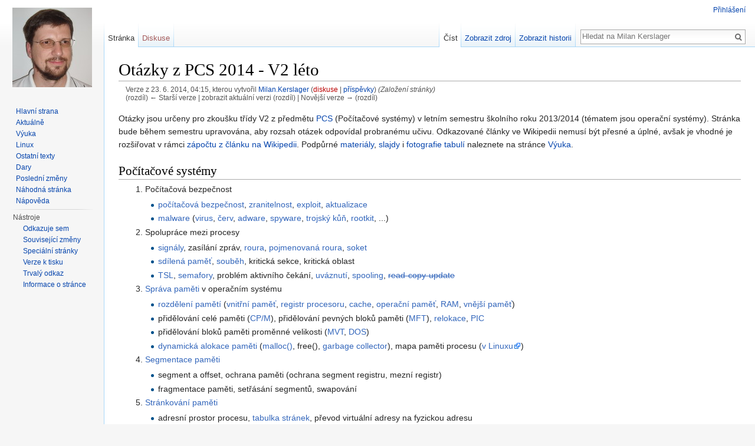

--- FILE ---
content_type: text/html; charset=UTF-8
request_url: https://www.pslib.cz/milan.kerslager/index.php?title=Ot%C3%A1zky_z_PCS_2014_-_V2_l%C3%A9to&oldid=5663
body_size: 26854
content:
<!DOCTYPE html>
<html class="client-nojs" lang="cs" dir="ltr">
<head>
<meta charset="UTF-8"/>
<title>Otázky z PCS 2014 - V2 léto – Milan Kerslager</title>
<script>document.documentElement.className = document.documentElement.className.replace( /(^|\s)client-nojs(\s|$)/, "$1client-js$2" );</script>
<script>(window.RLQ=window.RLQ||[]).push(function(){mw.config.set({"wgCanonicalNamespace":"","wgCanonicalSpecialPageName":false,"wgNamespaceNumber":0,"wgPageName":"Otázky_z_PCS_2014_-_V2_léto","wgTitle":"Otázky z PCS 2014 - V2 léto","wgCurRevisionId":5663,"wgRevisionId":5663,"wgArticleId":2507,"wgIsArticle":true,"wgIsRedirect":false,"wgAction":"view","wgUserName":null,"wgUserGroups":["*"],"wgCategories":["Otázky"],"wgBreakFrames":false,"wgPageContentLanguage":"cs","wgPageContentModel":"wikitext","wgSeparatorTransformTable":[",\t."," \t,"],"wgDigitTransformTable":["",""],"wgDefaultDateFormat":"ČSN basic dt","wgMonthNames":["","leden","únor","březen","duben","květen","červen","červenec","srpen","září","říjen","listopad","prosinec"],"wgMonthNamesShort":["","1.","2.","3.","4.","5.","6.","7.","8.","9.","10.","11.","12."],"wgRelevantPageName":"Otázky_z_PCS_2014_-_V2_léto","wgRelevantArticleId":2507,"wgRequestId":"aWn5XpmVH5D4x8Ye2x0eGQAAAAM","wgIsProbablyEditable":false,"wgRestrictionEdit":[],"wgRestrictionMove":[]});mw.loader.state({"site.styles":"ready","noscript":"ready","user.styles":"ready","user.cssprefs":"ready","user":"ready","user.options":"loading","user.tokens":"loading","mediawiki.legacy.shared":"ready","mediawiki.legacy.commonPrint":"ready","mediawiki.sectionAnchor":"ready","mediawiki.skinning.interface":"ready","skins.vector.styles":"ready"});mw.loader.implement("user.options@1hx5p3z",function($,jQuery,require,module){mw.user.options.set({"variant":"cs"});});mw.loader.implement("user.tokens@0b2touo",function ( $, jQuery, require, module ) {
mw.user.tokens.set({"editToken":"+\\","patrolToken":"+\\","watchToken":"+\\","csrfToken":"+\\"});/*@nomin*/;

});mw.loader.load(["mediawiki.page.startup","skins.vector.js"]);});</script>
<link rel="stylesheet" href="/milan.kerslager/load.php?debug=false&amp;lang=cs&amp;modules=mediawiki.legacy.commonPrint%2Cshared%7Cmediawiki.sectionAnchor%7Cmediawiki.skinning.interface%7Cskins.vector.styles&amp;only=styles&amp;skin=vector"/>
<script async="" src="/milan.kerslager/load.php?debug=false&amp;lang=cs&amp;modules=startup&amp;only=scripts&amp;skin=vector"></script>
<meta name="ResourceLoaderDynamicStyles" content=""/>
<link rel="stylesheet" href="/milan.kerslager/load.php?debug=false&amp;lang=cs&amp;modules=site.styles&amp;only=styles&amp;skin=vector"/>
<meta name="generator" content="MediaWiki 1.28.0"/>
<meta name="robots" content="noindex,nofollow"/>
<link rel="shortcut icon" href="/favicon.ico"/>
<link rel="search" type="application/opensearchdescription+xml" href="/milan.kerslager/opensearch_desc.php" title="Milan Kerslager (cs)"/>
<link rel="EditURI" type="application/rsd+xml" href="https://www.pslib.cz/milan.kerslager/api.php?action=rsd"/>
<link rel="copyright" href="https://creativecommons.org/licenses/by-nc-sa/4.0/"/>
<link rel="alternate" type="application/atom+xml" title="Atom kanál Milan Kerslager." href="/milan.kerslager/index.php?title=Speci%C3%A1ln%C3%AD:Posledn%C3%AD_zm%C4%9Bny&amp;feed=atom"/>
</head>
<body class="mediawiki ltr sitedir-ltr mw-hide-empty-elt ns-0 ns-subject page-Otázky_z_PCS_2014_-_V2_léto rootpage-Otázky_z_PCS_2014_-_V2_léto skin-vector action-view">		<div id="mw-page-base" class="noprint"></div>
		<div id="mw-head-base" class="noprint"></div>
		<div id="content" class="mw-body" role="main">
			<a id="top"></a>

						<div class="mw-indicators">
</div>
			<h1 id="firstHeading" class="firstHeading" lang="cs">Otázky z PCS 2014 - V2 léto</h1>
									<div id="bodyContent" class="mw-body-content">
									<div id="siteSub">Z Milan Kerslager</div>
								<div id="contentSub"><div class="mw-revision"><div id="mw-revision-info">Verze z 23. 6. 2014, 04:15, kterou vytvořil <a href="/milan.kerslager/U%C5%BEivatel:Milan.Kerslager" class="mw-redirect mw-userlink" title="Uživatel:Milan.Kerslager"><bdi>Milan.Kerslager</bdi></a> <span class="mw-usertoollinks">(<a href="/milan.kerslager/index.php?title=Diskuse_s_u%C5%BEivatelem:Milan.Kerslager&amp;action=edit&amp;redlink=1" class="new" title="Diskuse s uživatelem:Milan.Kerslager (stránka neexistuje)">diskuse</a> | <a href="/milan.kerslager/Speci%C3%A1ln%C3%AD:P%C5%99%C3%ADsp%C4%9Bvky/Milan.Kerslager" title="Speciální:Příspěvky/Milan.Kerslager">příspěvky</a>)</span> <span class="comment">(Založení stránky)</span></div><div id="mw-revision-nav">(rozdíl) ← Starší verze | zobrazit aktuální verzi (rozdíl) | Novější verze → (rozdíl)</div></div></div>
												<div id="jump-to-nav" class="mw-jump">
					Přejít na:					<a href="#mw-head">navigace</a>, 					<a href="#p-search">hledání</a>
				</div>
				<div id="mw-content-text" lang="cs" dir="ltr" class="mw-content-ltr"><p>Otázky jsou určeny pro zkoušku třídy V2 z předmětu <a href="/milan.kerslager/PCS" class="mw-redirect" title="PCS">PCS</a> (Počítačové systémy) v letním semestru školního roku 2013/2014 (tématem jsou operační systémy). Stránka bude během semestru upravována, aby rozsah otázek odpovídal probranému učivu. Odkazované články ve Wikipedii nemusí být přesné a úplné, avšak je vhodné je rozšiřovat v rámci <a href="/milan.kerslager/WikiZapocet" class="mw-redirect" title="WikiZapocet">zápočtu z článku na Wikipedii</a>. Podpůrné <a href="/milan.kerslager/Materi%C3%A1ly_ke_studiu" title="Materiály ke studiu">materiály</a>, <a href="/milan.kerslager/Slajdy_pro_v%C3%BDuku" title="Slajdy pro výuku">slajdy</a> i <a href="/milan.kerslager/Fotografie_tabul%C3%AD" title="Fotografie tabulí">fotografie tabulí</a> naleznete na stránce <a href="/milan.kerslager/V%C3%BDuka" title="Výuka">Výuka</a>.
</p>
<h2><span class="mw-headline" id="Po.C4.8D.C3.ADta.C4.8Dov.C3.A9_syst.C3.A9my">Počítačové systémy</span></h2>
<ol><li> Počítačová bezpečnost
<ul><li> <a href="http://cs.wikipedia.org/wiki/Po%C4%8D%C3%ADta%C4%8Dov%C3%A1_bezpe%C4%8Dnost" class="extiw" title="csw:Počítačová bezpečnost">počítačová bezpečnost</a>, <a href="http://cs.wikipedia.org/wiki/zranitelnost" class="extiw" title="csw:zranitelnost">zranitelnost</a>, <a href="http://cs.wikipedia.org/wiki/exploit" class="extiw" title="csw:exploit">exploit</a>, <a href="http://cs.wikipedia.org/wiki/Aktualizace_(software)" class="extiw" title="csw:Aktualizace (software)">aktualizace</a></li>
<li> <a href="http://cs.wikipedia.org/wiki/Malware" class="extiw" title="csw:Malware">malware</a> (<a href="http://cs.wikipedia.org/wiki/Po%C4%8D%C3%ADta%C4%8Dov%C3%BD_virus" class="extiw" title="csw:Počítačový virus">virus</a>, <a href="http://cs.wikipedia.org/wiki/Po%C4%8D%C3%ADta%C4%8Dov%C3%BD_%C4%8Derv" class="extiw" title="csw:Počítačový červ">červ</a>, <a href="http://cs.wikipedia.org/wiki/Adware" class="extiw" title="csw:Adware">adware</a>, <a href="http://cs.wikipedia.org/wiki/Spyware" class="extiw" title="csw:Spyware">spyware</a>, <a href="http://cs.wikipedia.org/wiki/Trojsk%C3%BD_k%C5%AF%C5%88_(program)" class="extiw" title="csw:Trojský kůň (program)">trojský kůň</a>, <a href="http://cs.wikipedia.org/wiki/Rootkit" class="extiw" title="csw:Rootkit">rootkit</a>, ...)</li></ul></li>
<li> Spolupráce mezi procesy
<ul><li> <a href="http://cs.wikipedia.org/wiki/Sign%C3%A1l_(informatika)" class="extiw" title="csw:Signál (informatika)">signály</a>, zasílání zpráv, <a href="http://cs.wikipedia.org/wiki/Roura_(Unix)" class="extiw" title="csw:Roura (Unix)">roura</a>, <a href="http://cs.wikipedia.org/wiki/Pojmenovan%C3%A1_roura" class="extiw" title="csw:Pojmenovaná roura">pojmenovaná roura</a>, <a href="http://en.wikipedia.org/wiki/Unix_domain_socket" class="extiw" title="enw:Unix domain socket">soket</a></li>
<li> <a href="http://cs.wikipedia.org/wiki/Sd%C3%ADlen%C3%A1_pam%C4%9B%C5%A5" class="extiw" title="csw:Sdílená paměť">sdílená paměť</a>, <a href="http://cs.wikipedia.org/wiki/Race_condition" class="extiw" title="csw:Race condition">souběh</a>, kritická sekce, kritická oblast</li>
<li> <a href="http://cs.wikipedia.org/wiki/TSL" class="extiw" title="csw:TSL">TSL</a>, <a href="http://cs.wikipedia.org/wiki/Semafor_(synchronizace)" class="extiw" title="csw:Semafor (synchronizace)">semafory</a>, problém aktivního čekání, <a href="http://cs.wikipedia.org/wiki/Deadlock" class="extiw" title="csw:Deadlock">uváznutí</a>, <a href="http://cs.wikipedia.org/wiki/Spooling" class="extiw" title="csw:Spooling">spooling</a>, <strike><a href="http://en.wikipedia.org/wiki/Read-copy-update" class="extiw" title="enw:Read-copy-update">read-copy-update</a></strike></li></ul></li>
<li> <a href="http://cs.wikipedia.org/wiki/Spr%C3%A1va_pam%C4%9Bti" class="extiw" title="csw:Správa paměti">Správa paměti</a> v operačním systému
<ul><li> <a href="http://cs.wikipedia.org/wiki/Elektronick%C3%A1_pam%C4%9B%C5%A5" class="extiw" title="csw:Elektronická paměť">rozdělení pamětí</a> (<a href="http://cs.wikipedia.org/wiki/Vnit%C5%99n%C3%AD_pam%C4%9B%C5%A5" class="extiw" title="csw:Vnitřní paměť">vnitřní paměť</a>, <a href="http://cs.wikipedia.org/wiki/Registr_procesoru" class="extiw" title="csw:Registr procesoru">registr procesoru</a>, <a href="http://cs.wikipedia.org/wiki/Cache" class="extiw" title="csw:Cache">cache</a>, <a href="http://cs.wikipedia.org/wiki/Opera%C4%8Dn%C3%AD_pam%C4%9B%C5%A5" class="extiw" title="csw:Operační paměť">operační paměť</a>, <a href="http://cs.wikipedia.org/wiki/RAM" class="extiw" title="csw:RAM">RAM</a>, <a href="http://cs.wikipedia.org/wiki/Vn%C4%9Bj%C5%A1%C3%AD_pam%C4%9B%C5%A5" class="extiw" title="csw:Vnější paměť">vnější paměť</a>)</li>
<li> přidělování celé paměti (<a href="http://cs.wikipedia.org/wiki/CP/M" class="extiw" title="csw:CP/M">CP/M</a>), přidělování pevných bloků paměti (<a href="http://en.wikipedia.org/wiki/MFT_(operating_system)" class="extiw" title="enw:MFT (operating system)">MFT</a>), <a href="http://en.wikipedia.org/wiki/Relocation_(computer_science)" class="extiw" title="enw:Relocation (computer science)">relokace</a>, <a href="http://en.wikipedia.org/wiki/Position-independent_code" class="extiw" title="enw:Position-independent code">PIC</a></li>
<li> přidělování bloků paměti proměnné velikosti (<a href="http://cs.wikipedia.org/wiki/MVT" class="extiw" title="csw:MVT">MVT</a>, <a href="http://cs.wikipedia.org/wiki/Disk_Operating_System" class="extiw" title="csw:Disk Operating System">DOS</a>)</li>
<li> <a href="http://cs.wikipedia.org/wiki/Dynamick%C3%A1_alokace_pam%C4%9Bti" class="extiw" title="csw:Dynamická alokace paměti">dynamická alokace paměti</a> (<a href="http://en.wikipedia.org/wiki/C_dynamic_memory_allocation" class="extiw" title="enw:C dynamic memory allocation">malloc()</a>, free(), <a href="http://cs.wikipedia.org/wiki/Garbage_collector" class="extiw" title="csw:Garbage collector">garbage collector</a>), mapa paměti procesu (<a rel="nofollow" class="external text" href="http://lwn.net/Articles/91829/">v Linuxu</a>)</li></ul></li>
<li> <a href="http://cs.wikipedia.org/wiki/Segmentace" class="extiw" title="csw:Segmentace">Segmentace paměti</a>
<ul><li> segment a offset, ochrana paměti (ochrana segment registru, mezní registr)</li>
<li> fragmentace paměti, setřásání segmentů, swapování</li></ul></li>
<li> <a href="http://cs.wikipedia.org/wiki/Str%C3%A1nkov%C3%A1n%C3%AD" class="extiw" title="csw:Stránkování">Stránkování paměti</a>
<ul><li> adresní prostor procesu, <a href="http://en.wikipedia.org/wiki/Page_table" class="extiw" title="enw:Page table">tabulka stránek</a>, převod virtuální adresy na fyzickou adresu</li>
<li> ochrana paměti (metoda zámků a klíčů), segmentace se stránkováním na žádost</li></ul></li>
<li> Stránkování na disk
<ul><li> mechanismus <a href="http://cs.wikipedia.org/wiki/Virtu%C3%A1ln%C3%AD_pam%C4%9B%C5%A5" class="extiw" title="csw:Virtuální paměť">virtuální paměti</a>, výpadek stránky, algoritmy výběru stránky</li>
<li> <a href="http://en.wikipedia.org/wiki/Memory-mapped_file" class="extiw" title="enw:Memory-mapped file">mapování souborů do paměti</a>, <a href="http://en.wikipedia.org/wiki/Out_of_memory" class="extiw" title="enw:Out of memory">OOM</a>, <a href="http://en.wikipedia.org/wiki/Thrash_(computer_science)" class="extiw" title="enw:Thrash (computer science)">memory thrashing</a> (swap to death)</li></ul></li>
<li> Souborové systémy
<ul><li> účel <a href="http://cs.wikipedia.org/wiki/Souborov%C3%BD_syst%C3%A9m" class="extiw" title="csw:Souborový systém">souborových systémů</a>, <a href="http://cs.wikipedia.org/wiki/Adres%C3%A1%C5%99" class="extiw" title="csw:Adresář">adresář</a>, <a href="http://cs.wikipedia.org/wiki/Soubor" class="extiw" title="csw:Soubor">soubor</a>, <a href="http://cs.wikipedia.org/wiki/Form%C3%A1tov%C3%A1n%C3%AD_disku" class="extiw" title="csw:Formátování disku">formátování</a>, <a href="http://cs.wikipedia.org/wiki/Diskov%C3%BD_odd%C3%ADl" class="extiw" title="csw:Diskový oddíl">diskové oddíly</a>, <a href="http://cs.wikipedia.org/wiki/File_Allocation_Table" class="extiw" title="csw:File Allocation Table">FAT</a>, <a href="http://cs.wikipedia.org/wiki/NTFS" class="extiw" title="csw:NTFS">NTFS</a>, <a href="http://cs.wikipedia.org/wiki/Ext4" class="extiw" title="csw:Ext4">ext4</a></li>
<li> <a href="http://cs.wikipedia.org/wiki/Fragmentace_(informatika)" class="extiw" title="csw:Fragmentace (informatika)">fragmentace</a>, <a href="http://cs.wikipedia.org/wiki/%C5%BDurn%C3%A1lovac%C3%AD_syst%C3%A9m_soubor%C5%AF" class="extiw" title="csw:Žurnálovací systém souborů">žurnálování</a>, <a href="http://cs.wikipedia.org/wiki/Diskov%C3%A1_kv%C3%B3ta" class="extiw" title="csw:Disková kvóta">kvóty</a>, <a href="http://en.wikipedia.org/wiki/Extent_(file_systems)" class="extiw" title="enw:Extent (file systems)">extenty</a></li></ul></li>
<li> Správa souborových systémů
<ul><li> <a href="http://en.wikipedia.org/wiki/Network_file_system" class="extiw" title="enw:Network file system">síťové</a> a <a href="http://en.wikipedia.org/wiki/Distributed_file_system" class="extiw" title="enw:Distributed file system">distribuované</a> souborové systémy, práce se soubory (<a href="http://cs.wikipedia.org/wiki/Open_(syst%C3%A9mov%C3%A9_vol%C3%A1n%C3%AD)" class="extiw" title="csw:Open (systémové volání)">otevírání</a>, čtení, zápis, <a href="http://cs.wikipedia.org/wiki/Z%C3%A1mek_(informatika)" class="extiw" title="csw:Zámek (informatika)">zamykání</a>, <a href="http://en.wikipedia.org/wiki/Memory-mapped_file" class="extiw" title="enw:Memory-mapped file">mapování do paměti</a>)</li>
<li> <a href="http://cs.wikipedia.org/wiki/RAID" class="extiw" title="csw:RAID">RAID</a>, <a href="http://cs.wikipedia.org/wiki/Logical_Volume_Management" class="extiw" title="csw:Logical Volume Management">LVM</a>, <a href="http://cs.wikipedia.org/wiki/Z%C3%A1loha_(informatika)" class="extiw" title="csw:Záloha (informatika)">zálohování dat</a> (úplná a inkrementální záloha, média pro zálohování, <a href="http://cs.wikipedia.org/wiki/Linear_Tape_Open" class="extiw" title="csw:Linear Tape Open">LTO</a>), <a href="http://cs.wikipedia.org/wiki/Object_storage_device" class="extiw" title="csw:Object storage device">OSD</a></li>
<li> <a href="http://cs.wikipedia.org/wiki/Path_(informatika)" class="extiw" title="csw:Path (informatika)">cesta</a> absolutní a relativní, <a href="http://cs.wikipedia.org/wiki/Pracovn%C3%AD_adres%C3%A1%C5%99" class="extiw" title="csw:Pracovní adresář">pracovní adresář</a>, proměnná <a href="http://cs.wikipedia.org/wiki/PATH_(prom%C4%9Bnn%C3%A1)" class="extiw" title="csw:PATH (proměnná)">PATH</a></li></ul></li>
<li> Specifické soubory v OS
<ul><li> statické a dynamické <a href="http://cs.wikipedia.org/wiki/Knihovna_(programov%C3%A1n%C3%AD)" class="extiw" title="csw:Knihovna (programování)">knihovny</a> (<a href="http://en.wikipedia.org/wiki/Dynamic-link_library" class="extiw" title="enw:Dynamic-link library">DLL</a>, .so, .a), knihovny v unixových systémech</li>
<li> spustitelné soubory (<a href="http://cs.wikipedia.org/wiki/EXE" class="extiw" title="csw:EXE">EXE</a>, <a href="http://cs.wikipedia.org/wiki/Executable_and_Linkable_Format" class="extiw" title="csw:Executable and Linkable Format">ELF</a>), <a href="http://en.wikipedia.org/wiki/Position-independent_code" class="extiw" title="enw:Position-independent code">PIC kód</a></li></ul></li></ol>

<!-- 
NewPP limit report
Cached time: 20260116083958
Cache expiry: 86400
Dynamic content: false
CPU time usage: 0.077 seconds
Real time usage: 0.078 seconds
Preprocessor visited node count: 3/1000000
Preprocessor generated node count: 8/1000000
Post‐expand include size: 0/2097152 bytes
Template argument size: 0/2097152 bytes
Highest expansion depth: 2/40
Expensive parser function count: 0/100
-->

<!-- 
Transclusion expansion time report (%,ms,calls,template)
100.00%    0.000      1 - -total
-->

<!-- Saved in parser cache with key ke-home_:pcache:idhash:2507-0!*!0!*!*!*!* and timestamp 20260116083958 and revision id 5663
 -->
</div>					<div class="printfooter">
						Citováno z „<a dir="ltr" href="https://www.pslib.cz/milan.kerslager/index.php?title=Otázky_z_PCS_2014_-_V2_léto&amp;oldid=5663">https://www.pslib.cz/milan.kerslager/index.php?title=Otázky_z_PCS_2014_-_V2_léto&amp;oldid=5663</a>“					</div>
				<div id="catlinks" class="catlinks" data-mw="interface"><div id="mw-normal-catlinks" class="mw-normal-catlinks"><a href="/milan.kerslager/Speci%C3%A1ln%C3%AD:Kategorie" title="Speciální:Kategorie">Kategorie</a>: <ul><li><a href="/milan.kerslager/Kategorie:Ot%C3%A1zky" title="Kategorie:Otázky">Otázky</a></li></ul></div></div>				<div class="visualClear"></div>
							</div>
		</div>
		<div id="mw-navigation">
			<h2>Navigační menu</h2>

			<div id="mw-head">
									<div id="p-personal" role="navigation" class="" aria-labelledby="p-personal-label">
						<h3 id="p-personal-label">Osobní nástroje</h3>
						<ul>
							<li id="pt-login"><a href="/milan.kerslager/index.php?title=Speci%C3%A1ln%C3%AD:P%C5%99ihl%C3%A1sit&amp;returnto=Ot%C3%A1zky+z+PCS+2014+-+V2+l%C3%A9to&amp;returntoquery=oldid%3D5663" title="Doporučujeme vám přihlásit se, ovšem není to povinné. [o]" accesskey="o">Přihlášení</a></li>						</ul>
					</div>
									<div id="left-navigation">
										<div id="p-namespaces" role="navigation" class="vectorTabs" aria-labelledby="p-namespaces-label">
						<h3 id="p-namespaces-label">Jmenné prostory</h3>
						<ul>
															<li  id="ca-nstab-main" class="selected"><span><a href="/milan.kerslager/Ot%C3%A1zky_z_PCS_2014_-_V2_l%C3%A9to"  title="Zobrazit obsahovou stránku [c]" accesskey="c">Stránka</a></span></li>
															<li  id="ca-talk" class="new"><span><a href="/milan.kerslager/index.php?title=Diskuse:Ot%C3%A1zky_z_PCS_2014_-_V2_l%C3%A9to&amp;action=edit&amp;redlink=1"  title="Diskuse ke stránce [t]" accesskey="t" rel="discussion">Diskuse</a></span></li>
													</ul>
					</div>
										<div id="p-variants" role="navigation" class="vectorMenu emptyPortlet" aria-labelledby="p-variants-label">
												<h3 id="p-variants-label">
							<span>Varianty</span><a href="#"></a>
						</h3>

						<div class="menu">
							<ul>
															</ul>
						</div>
					</div>
									</div>
				<div id="right-navigation">
										<div id="p-views" role="navigation" class="vectorTabs" aria-labelledby="p-views-label">
						<h3 id="p-views-label">Zobrazení</h3>
						<ul>
															<li id="ca-view" class="selected"><span><a href="/milan.kerslager/Ot%C3%A1zky_z_PCS_2014_-_V2_l%C3%A9to" >Číst</a></span></li>
															<li id="ca-viewsource"><span><a href="/milan.kerslager/index.php?title=Ot%C3%A1zky_z_PCS_2014_-_V2_l%C3%A9to&amp;action=edit"  title="Tato stránka je zamčena. Můžete si prohlédnout její zdrojový kód. [e]" accesskey="e">Zobrazit zdroj</a></span></li>
															<li id="ca-history" class="collapsible"><span><a href="/milan.kerslager/index.php?title=Ot%C3%A1zky_z_PCS_2014_-_V2_l%C3%A9to&amp;action=history"  title="Starší verze této stránky. [h]" accesskey="h">Zobrazit historii</a></span></li>
													</ul>
					</div>
										<div id="p-cactions" role="navigation" class="vectorMenu emptyPortlet" aria-labelledby="p-cactions-label">
						<h3 id="p-cactions-label"><span>Další</span><a href="#"></a></h3>

						<div class="menu">
							<ul>
															</ul>
						</div>
					</div>
										<div id="p-search" role="search">
						<h3>
							<label for="searchInput">Hledat</label>
						</h3>

						<form action="/milan.kerslager/index.php" id="searchform">
							<div id="simpleSearch">
							<input type="search" name="search" placeholder="Hledat na Milan Kerslager" title="Prohledat tuto wiki [f]" accesskey="f" id="searchInput"/><input type="hidden" value="Speciální:Hledání" name="title"/><input type="submit" name="fulltext" value="Hledat" title="Hledat stránky s tímto textem" id="mw-searchButton" class="searchButton mw-fallbackSearchButton"/><input type="submit" name="go" value="Jít na" title="Jít na stránku s tímto názvem, pokud existuje" id="searchButton" class="searchButton"/>							</div>
						</form>
					</div>
									</div>
			</div>
			<div id="mw-panel">
				<div id="p-logo" role="banner"><a class="mw-wiki-logo" href="/milan.kerslager/Hlavn%C3%AD_strana"  title="Hlavní strana"></a></div>
						<div class="portal" role="navigation" id='p-navigation' aria-labelledby='p-navigation-label'>
			<h3 id='p-navigation-label'>Navigace</h3>

			<div class="body">
									<ul>
						<li id="n-mainpage"><a href="/milan.kerslager/Hlavn%C3%AD_strana" title="Navštívit Hlavní stranu [z]" accesskey="z">Hlavní strana</a></li><li id="n-Aktu.C3.A1ln.C4.9B"><a href="/milan.kerslager/Aktuality">Aktuálně</a></li><li id="n-V.C3.BDuka"><a href="/milan.kerslager/Vyuka">Výuka</a></li><li id="n-Linux"><a href="/milan.kerslager/Linux">Linux</a></li><li id="n-Ostatn.C3.AD-texty"><a href="/milan.kerslager/Ostatn%C3%AD_texty">Ostatní texty</a></li><li id="n-Dary"><a href="/milan.kerslager/Donations">Dary</a></li><li id="n-recentchanges"><a href="/milan.kerslager/Speci%C3%A1ln%C3%AD:Posledn%C3%AD_zm%C4%9Bny" title="Seznam posledních změn na této wiki [r]" accesskey="r">Poslední změny</a></li><li id="n-randompage"><a href="/milan.kerslager/Speci%C3%A1ln%C3%AD:N%C3%A1hodn%C3%A1_str%C3%A1nka" title="Přejít na náhodně vybranou stránku [x]" accesskey="x">Náhodná stránka</a></li><li id="n-help"><a href="https://www.mediawiki.org/wiki/Special:MyLanguage/Help:Contents" title="Místo, kde najdete pomoc">Nápověda</a></li>					</ul>
							</div>
		</div>
			<div class="portal" role="navigation" id='p-tb' aria-labelledby='p-tb-label'>
			<h3 id='p-tb-label'>Nástroje</h3>

			<div class="body">
									<ul>
						<li id="t-whatlinkshere"><a href="/milan.kerslager/Speci%C3%A1ln%C3%AD:Co_odkazuje_na/Ot%C3%A1zky_z_PCS_2014_-_V2_l%C3%A9to" title="Seznam všech wikistránek, které sem odkazují [j]" accesskey="j">Odkazuje sem</a></li><li id="t-recentchangeslinked"><a href="/milan.kerslager/Speci%C3%A1ln%C3%AD:Souvisej%C3%ADc%C3%AD_zm%C4%9Bny/Ot%C3%A1zky_z_PCS_2014_-_V2_l%C3%A9to" rel="nofollow" title="Nedávné změny stránek, na které je odkazováno [k]" accesskey="k">Související změny</a></li><li id="t-specialpages"><a href="/milan.kerslager/Speci%C3%A1ln%C3%AD:Speci%C3%A1ln%C3%AD_str%C3%A1nky" title="Seznam všech speciálních stránek [q]" accesskey="q">Speciální stránky</a></li><li id="t-print"><a href="/milan.kerslager/index.php?title=Ot%C3%A1zky_z_PCS_2014_-_V2_l%C3%A9to&amp;oldid=5663&amp;printable=yes" rel="alternate" title="Tato stránka v podobě vhodné k tisku [p]" accesskey="p">Verze k tisku</a></li><li id="t-permalink"><a href="/milan.kerslager/index.php?title=Ot%C3%A1zky_z_PCS_2014_-_V2_l%C3%A9to&amp;oldid=5663" title="Trvalý odkaz na tuto verzi této stránky">Trvalý odkaz</a></li><li id="t-info"><a href="/milan.kerslager/index.php?title=Ot%C3%A1zky_z_PCS_2014_-_V2_l%C3%A9to&amp;action=info" title="Více informací o této stránce">Informace o stránce</a></li>					</ul>
							</div>
		</div>
				</div>
		</div>
		<div id="footer" role="contentinfo">
							<ul id="footer-info">
											<li id="footer-info-lastmod"> Stránka byla naposledy editována 23. 6. 2014 v 04:15.</li>
											<li id="footer-info-copyright">Obsah je dostupný pod <a class="external" rel="nofollow" href="https://creativecommons.org/licenses/by-nc-sa/4.0/">Creative Commons Uveďte autora-Nevyužívejte dílo komerčně-Zachovejte licenci</a>, pokud není uvedeno jinak.</li>
									</ul>
							<ul id="footer-places">
											<li id="footer-places-privacy"><a href="/milan.kerslager/Milan_Kerslager:Ochrana_osobn%C3%ADch_%C3%BAdaj%C5%AF" class="mw-redirect" title="Milan Kerslager:Ochrana osobních údajů">Ochrana osobních údajů</a></li>
											<li id="footer-places-about"><a href="/milan.kerslager/Milan_Kerslager:Milan_Kerslager" title="Milan Kerslager:Milan Kerslager">O Milan Kerslager</a></li>
											<li id="footer-places-disclaimer"><a href="/milan.kerslager/Milan_Kerslager:Vylou%C4%8Den%C3%AD_odpov%C4%9Bdnosti" class="mw-redirect" title="Milan Kerslager:Vyloučení odpovědnosti">Vyloučení odpovědnosti</a></li>
									</ul>
										<ul id="footer-icons" class="noprint">
											<li id="footer-copyrightico">
							<a href="https://creativecommons.org/licenses/by-nc-sa/4.0/"><img src="/milan.kerslager/resources/assets/licenses/cc-by-nc-sa.png" alt="Creative Commons Uveďte autora-Nevyužívejte dílo komerčně-Zachovejte licenci" width="88" height="31"/></a>						</li>
											<li id="footer-poweredbyico">
							<a href="//www.mediawiki.org/"><img src="/milan.kerslager/resources/assets/poweredby_mediawiki_88x31.png" alt="Powered by MediaWiki" srcset="/milan.kerslager/resources/assets/poweredby_mediawiki_132x47.png 1.5x, /milan.kerslager/resources/assets/poweredby_mediawiki_176x62.png 2x" width="88" height="31"/></a>						</li>
									</ul>
						<div style="clear:both"></div>
		</div>
		<script>(window.RLQ=window.RLQ||[]).push(function(){mw.loader.load(["mediawiki.action.view.postEdit","site","mediawiki.user","mediawiki.hidpi","mediawiki.page.ready","mediawiki.searchSuggest"]);});</script><script>(window.RLQ=window.RLQ||[]).push(function(){mw.config.set({"wgBackendResponseTime":436});});</script>
	</body>
</html>


--- FILE ---
content_type: text/javascript; charset=utf-8
request_url: https://www.pslib.cz/milan.kerslager/load.php?debug=false&lang=cs&modules=startup&only=scripts&skin=vector
body_size: 17542
content:
var mediaWikiLoadStart=(new Date()).getTime(),mwPerformance=(window.performance&&performance.mark)?performance:{mark:function(){}};mwPerformance.mark('mwLoadStart');function isCompatible(str){var ua=str||navigator.userAgent;return!!('querySelector'in document&&'localStorage'in window&&'addEventListener'in window&&!(ua.match(/webOS\/1\.[0-4]/)||ua.match(/PlayStation/i)||ua.match(/SymbianOS|Series60|NetFront|Opera Mini|S40OviBrowser|MeeGo/)||(ua.match(/Glass/)&&ua.match(/Android/))));}(function(){var NORLQ,script;if(!isCompatible()){document.documentElement.className=document.documentElement.className.replace(/(^|\s)client-js(\s|$)/,'$1client-nojs$2');NORLQ=window.NORLQ||[];while(NORLQ.length){NORLQ.shift()();}window.NORLQ={push:function(fn){fn();}};window.RLQ={push:function(){}};return;}function startUp(){mw.config=new mw.Map(true);mw.loader.addSource({"local":"/milan.kerslager/load.php"});mw.loader.register([["site","12xlcf5",[1]],["site.styles","1rocwo5",[],"site"],["noscript",
"1w4lj4h",[],"noscript"],["filepage","1mmlfxe"],["user.groups","1qt5osg",[5]],["user","1odxzqc",[6],"user"],["user.styles","1i70tky",[],"user"],["user.cssprefs","09p30q0",[],"private"],["user.defaults","07lyvbz"],["user.options","1hx5p3z",[8],"private"],["user.tokens","0b2touo",[],"private"],["mediawiki.language.data","1t15r71",[179]],["mediawiki.skinning.elements","1ugkz3f"],["mediawiki.skinning.content","0g4xwga"],["mediawiki.skinning.interface","10zddkx"],["mediawiki.skinning.content.parsoid","0tkr7wl"],["mediawiki.skinning.content.externallinks","1b214dl"],["jquery.accessKeyLabel","0uonoy9",[27,136]],["jquery.appear","1bfso2f"],["jquery.arrowSteps","1p2971e"],["jquery.async","14cl8ef"],["jquery.autoEllipsis","0wl5eyl",[39]],["jquery.badge","1jzinz6",[176]],["jquery.byteLength","016wdki"],["jquery.byteLimit","1owqk3p",[23]],["jquery.checkboxShiftClick","1jan0dl"],["jquery.chosen","1jba3bx"],["jquery.client","12reic4"],["jquery.color","1mp0gk9",[29]],["jquery.colorUtil","0rlx7ut"],[
"jquery.confirmable","0lkffev",[180]],["jquery.cookie","07wphvc"],["jquery.expandableField","1dnqk41"],["jquery.farbtastic","165uogw",[29]],["jquery.footHovzer","16qv2fs"],["jquery.form","19h7cu5"],["jquery.fullscreen","0efrxtl"],["jquery.getAttrs","1e2d0uy"],["jquery.hidpi","07hggcb"],["jquery.highlightText","1p4n4cj",[251,136]],["jquery.hoverIntent","0qqm6o3"],["jquery.i18n","0hyghd6",[178]],["jquery.localize","106zjph"],["jquery.makeCollapsible","0htcuxz"],["jquery.mockjax","0jzk2e4"],["jquery.mw-jump","14bkhha"],["jquery.mwExtension","0agfbjm"],["jquery.placeholder","1lw30lh"],["jquery.qunit","1giwueo"],["jquery.qunit.completenessTest","19ocfs8",[48]],["jquery.spinner","083rpcv"],["jquery.jStorage","1elto5p",[94]],["jquery.suggestions","19jnwcm",[39]],["jquery.tabIndex","0stl0zb"],["jquery.tablesorter","1lz7tg4",[251,136,181]],["jquery.textSelection","1gxmuds",[27]],["jquery.throttle-debounce","0lssnl8"],["jquery.xmldom","1liy0j3"],["jquery.tipsy","1xxhkmy"],["jquery.ui.core",
"06mdk0d",[60],"jquery.ui"],["jquery.ui.core.styles","0vdyy9j",[],"jquery.ui"],["jquery.ui.accordion","0z1b9gc",[59,79],"jquery.ui"],["jquery.ui.autocomplete","0eu7uit",[68],"jquery.ui"],["jquery.ui.button","0f2waf8",[59,79],"jquery.ui"],["jquery.ui.datepicker","0uo2kka",[59],"jquery.ui"],["jquery.ui.dialog","1m0k5a4",[63,66,70,72],"jquery.ui"],["jquery.ui.draggable","139dzpe",[59,69],"jquery.ui"],["jquery.ui.droppable","1x2b4pr",[66],"jquery.ui"],["jquery.ui.menu","0w9b62a",[59,70,79],"jquery.ui"],["jquery.ui.mouse","0wbjs36",[79],"jquery.ui"],["jquery.ui.position","1c2u1ir",[],"jquery.ui"],["jquery.ui.progressbar","0i0gris",[59,79],"jquery.ui"],["jquery.ui.resizable","1akapal",[59,69],"jquery.ui"],["jquery.ui.selectable","1v2eaxu",[59,69],"jquery.ui"],["jquery.ui.slider","06g07i6",[59,69],"jquery.ui"],["jquery.ui.sortable","0dcqx3e",[59,69],"jquery.ui"],["jquery.ui.spinner","1uqyiga",[63],"jquery.ui"],["jquery.ui.tabs","0ouso75",[59,79],"jquery.ui"],["jquery.ui.tooltip","0ots7w9",[59
,70,79],"jquery.ui"],["jquery.ui.widget","0o7trbd",[],"jquery.ui"],["jquery.effects.core","10jpxod",[],"jquery.ui"],["jquery.effects.blind","0pol7zw",[80],"jquery.ui"],["jquery.effects.bounce","14hku20",[80],"jquery.ui"],["jquery.effects.clip","0jgs80h",[80],"jquery.ui"],["jquery.effects.drop","0iqiuvx",[80],"jquery.ui"],["jquery.effects.explode","0omk5qe",[80],"jquery.ui"],["jquery.effects.fade","1by6b5o",[80],"jquery.ui"],["jquery.effects.fold","06m63iw",[80],"jquery.ui"],["jquery.effects.highlight","104m0ma",[80],"jquery.ui"],["jquery.effects.pulsate","0zwklpe",[80],"jquery.ui"],["jquery.effects.scale","0fsyv1a",[80],"jquery.ui"],["jquery.effects.shake","097kvbp",[80],"jquery.ui"],["jquery.effects.slide","1qfx3hm",[80],"jquery.ui"],["jquery.effects.transfer","1b1igj4",[80],"jquery.ui"],["json","1qteqyh",[],null,null,"return!!(window.JSON\u0026\u0026JSON.stringify\u0026\u0026JSON.parse);"],["moment","0omzjf7",[176]],["mediawiki.apihelp","1wo9nlj"],["mediawiki.template","1nnuw8d"],[
"mediawiki.template.mustache","0p86wij",[97]],["mediawiki.template.regexp","0u6se6r",[97]],["mediawiki.apipretty","1aeznoj"],["mediawiki.api","0oj00vg",[153,10]],["mediawiki.api.category","0s9edb0",[141,101]],["mediawiki.api.edit","1jm8iqm",[141,101]],["mediawiki.api.login","16z8mio",[101]],["mediawiki.api.options","1petvzz",[101]],["mediawiki.api.parse","066xdrp",[101]],["mediawiki.api.upload","0h4bi0p",[251,94,103]],["mediawiki.api.user","097pg46",[101]],["mediawiki.api.watch","03s8a7n",[101]],["mediawiki.api.messages","0uvmaie",[101]],["mediawiki.api.rollback","1d1i5qg",[101]],["mediawiki.content.json","0nd0pb5"],["mediawiki.confirmCloseWindow","1jpuiop"],["mediawiki.debug","0nngrkw",[34]],["mediawiki.diff.styles","1ss8mcw"],["mediawiki.feedback","03l7x36",[141,130,260]],["mediawiki.feedlink","10mefdm"],["mediawiki.filewarning","0wtd7s5",[256]],["mediawiki.ForeignApi","0mzcaky",[120]],["mediawiki.ForeignApi.core","1ayiyhx",[101,252]],["mediawiki.helplink","14tqdak"],[
"mediawiki.hidpi","1jxjpo4",[38],null,null,"return'srcset'in new Image();"],["mediawiki.hlist","0vbmaxz"],["mediawiki.htmlform","1v6uf35",[24,136]],["mediawiki.htmlform.ooui","1jk4qks",[256]],["mediawiki.htmlform.styles","0en9q7k"],["mediawiki.htmlform.ooui.styles","0f75ytj"],["mediawiki.icon","1r81ahu"],["mediawiki.inspect","08025kx",[23,94,136]],["mediawiki.messagePoster","0858whm",[119]],["mediawiki.messagePoster.wikitext","1ykfvp4",[103,130]],["mediawiki.notification","0tyo8dy",[189]],["mediawiki.notify","0yh1ha4"],["mediawiki.notification.convertmessagebox","18c71vd",[132]],["mediawiki.notification.convertmessagebox.styles","1kkrlgi"],["mediawiki.RegExp","1clkb6q"],["mediawiki.pager.tablePager","12p491e"],["mediawiki.searchSuggest","13mwac6",[37,47,52,101]],["mediawiki.sectionAnchor","0upkxjp"],["mediawiki.storage","05gc2fi"],["mediawiki.Title","1kvu2g9",[23,153]],["mediawiki.Upload","1wjlbfz",[107]],["mediawiki.ForeignUpload","1iq7b6b",[119,142]],[
"mediawiki.ForeignStructuredUpload.config","1fvsh13"],["mediawiki.ForeignStructuredUpload","1ktzdq2",[144,143]],["mediawiki.Upload.Dialog","1x6qxzh",[147]],["mediawiki.Upload.BookletLayout","1tmz2ux",[142,180,151,249,95,258,260,266,267]],["mediawiki.ForeignStructuredUpload.BookletLayout","1fln2py",[145,147,110,184,245,243]],["mediawiki.toc","0f0o5zr",[157]],["mediawiki.Uri","1srn5hf",[153,99]],["mediawiki.user","1rwwo54",[108,157,9]],["mediawiki.userSuggest","0nqhju3",[52,101]],["mediawiki.util","0nkh1xk",[17,133]],["mediawiki.viewport","0np6jsg"],["mediawiki.checkboxtoggle","08takdx"],["mediawiki.checkboxtoggle.styles","0xnl4tl"],["mediawiki.cookie","158qxsq",[31]],["mediawiki.toolbar","1gu3yb7",[55]],["mediawiki.experiments","0spt398"],["mediawiki.action.edit","1ckuak4",[24,55,161,101]],["mediawiki.action.edit.styles","0ok2b8j"],["mediawiki.action.edit.collapsibleFooter","1eibzw1",[43,157,128]],["mediawiki.action.edit.preview","0ymmwgk",[35,50,55,101,115,180]],[
"mediawiki.action.history","00kmtbp"],["mediawiki.action.history.styles","1efxnw1"],["mediawiki.action.history.diff","1ss8mcw"],["mediawiki.action.view.dblClickEdit","08t9ubi",[189,9]],["mediawiki.action.view.metadata","1yh2ipd"],["mediawiki.action.view.categoryPage.styles","1lu91e1"],["mediawiki.action.view.postEdit","0g917k5",[157,180,97]],["mediawiki.action.view.redirect","0faehfv",[27]],["mediawiki.action.view.redirectPage","0lxujh7"],["mediawiki.action.view.rightClickEdit","05hsdhu"],["mediawiki.action.edit.editWarning","1g1tk3g",[55,113,180]],["mediawiki.action.view.filepage","1k8w92u"],["mediawiki.language","142txdk",[177,11]],["mediawiki.cldr","1hns1xh",[178]],["mediawiki.libs.pluralruleparser","0aq3vij"],["mediawiki.language.init","0y3hu6m"],["mediawiki.jqueryMsg","0jm4mo7",[251,176,153,9]],["mediawiki.language.months","0s569fk",[176]],["mediawiki.language.names","0xb05yj",[179]],["mediawiki.language.specialCharacters","0vho6fe",[176]],["mediawiki.libs.jpegmeta","1rtvk86"],[
"mediawiki.page.gallery","1xz8n1t",[56,186]],["mediawiki.page.gallery.styles","0a1p7k3"],["mediawiki.page.gallery.slideshow","0ve7r2l",[141,101,258,274]],["mediawiki.page.ready","116r3h1",[17,25,43,45,47]],["mediawiki.page.startup","0h37h74",[153]],["mediawiki.page.patrol.ajax","0zz3asx",[50,141,101,189]],["mediawiki.page.watch.ajax","1o7xk58",[109,189]],["mediawiki.page.rollback","09ru71o",[50,111]],["mediawiki.page.image.pagination","1feb7jj",[50,153]],["mediawiki.special","1yuza1r"],["mediawiki.special.apisandbox.styles","0okpbv7"],["mediawiki.special.apisandbox","1sclm3o",[101,180,244,255]],["mediawiki.special.block","1fj290i",[153]],["mediawiki.special.changeslist","1yjx5du"],["mediawiki.special.changeslist.legend","0abpa17"],["mediawiki.special.changeslist.legend.js","1vhcst1",[43,157]],["mediawiki.special.changeslist.enhanced","19k4dum"],["mediawiki.special.changeslist.visitedstatus","047b06r"],["mediawiki.special.comparepages.styles","0t7lu59"],["mediawiki.special.edittags",
"1s6rxzz",[26]],["mediawiki.special.edittags.styles","041h4i9"],["mediawiki.special.import","0oyk1dg"],["mediawiki.special.movePage","0bbn13x",[241]],["mediawiki.special.movePage.styles","16vlv0l"],["mediawiki.special.pageLanguage","1gw9uzt",[256]],["mediawiki.special.pagesWithProp","0dk1qn6"],["mediawiki.special.preferences","0lbw0vj",[113,176,134]],["mediawiki.special.userrights","0ai18x1",[134]],["mediawiki.special.preferences.styles","1rbjggu"],["mediawiki.special.recentchanges","1w4xp49"],["mediawiki.special.search","17fzgq6",[247]],["mediawiki.special.search.styles","1csflxt"],["mediawiki.special.undelete","1p8ikhw"],["mediawiki.special.upload","0qxgbn3",[50,141,101,113,180,184,219,97]],["mediawiki.special.upload.styles","0xigabw"],["mediawiki.special.userlogin.common.styles","1q4jvu7"],["mediawiki.special.userlogin.signup.styles","09akpt5"],["mediawiki.special.userlogin.login.styles","1s745j7"],["mediawiki.special.userlogin.signup.js","1i48k4g",[56,101,180]],[
"mediawiki.special.unwatchedPages","1o0gj8d",[141,109]],["mediawiki.special.watchlist","0ecw05k"],["mediawiki.special.version","0bx1tr2"],["mediawiki.legacy.config","1vqi4hr"],["mediawiki.legacy.commonPrint","1qglbfz"],["mediawiki.legacy.protect","1sdg8q7",[24]],["mediawiki.legacy.shared","06dbv20"],["mediawiki.legacy.oldshared","04roeds"],["mediawiki.legacy.wikibits","1uxq7ag",[153]],["mediawiki.ui","03wi8x3"],["mediawiki.ui.checkbox","0pk51es"],["mediawiki.ui.radio","0kzag4t"],["mediawiki.ui.anchor","0cbqr7e"],["mediawiki.ui.button","0xxlcqg"],["mediawiki.ui.input","048qfkt"],["mediawiki.ui.icon","08it0z6"],["mediawiki.ui.text","0kh29jt"],["mediawiki.widgets","1pz7es5",[21,24,141,101,242,258]],["mediawiki.widgets.styles","1cufkf7"],["mediawiki.widgets.DateInputWidget","1q4htis",[95,258]],["mediawiki.widgets.datetime","0couxpn",[256]],["mediawiki.widgets.CategorySelector","1ejq3gj",[119,141,258]],["mediawiki.widgets.UserInputWidget","1ghnkz1",[258]],[
"mediawiki.widgets.SearchInputWidget","1hee3vf",[138,241]],["mediawiki.widgets.SearchInputWidget.styles","14ozk9l"],["mediawiki.widgets.StashedFileWidget","0g5lxd3",[256]],["es5-shim","1puuyab",[],null,null,"return(function(){'use strict';return!this\u0026\u0026!!Function.prototype.bind;}());"],["dom-level2-shim","1k0270t",[],null,null,"return!!window.Node;"],["oojs","1dwwk0k",[250,94]],["mediawiki.router","09c44xv",[254]],["oojs-router","09yghxl",[252]],["oojs-ui","1qt5osg",[259,258,260]],["oojs-ui-core","0cmm8l4",[176,252,257,261,262,263]],["oojs-ui-core.styles","13eu5qj"],["oojs-ui-widgets","0ztuk81",[256]],["oojs-ui-toolbars","190uybi",[256]],["oojs-ui-windows","0dneivt",[256]],["oojs-ui.styles.icons","1fvypub"],["oojs-ui.styles.indicators","0486wbb"],["oojs-ui.styles.textures","05psnbp"],["oojs-ui.styles.icons-accessibility","0lgyhzj"],["oojs-ui.styles.icons-alerts","1o5sy1g"],["oojs-ui.styles.icons-content","00b3zby"],["oojs-ui.styles.icons-editing-advanced","0kzdna1"],[
"oojs-ui.styles.icons-editing-core","08ct3yn"],["oojs-ui.styles.icons-editing-list","054yxmk"],["oojs-ui.styles.icons-editing-styling","1etsrcb"],["oojs-ui.styles.icons-interactions","0gevb9f"],["oojs-ui.styles.icons-layout","1uqcy4z"],["oojs-ui.styles.icons-location","0v3vvqd"],["oojs-ui.styles.icons-media","180810e"],["oojs-ui.styles.icons-moderation","0g7i2cm"],["oojs-ui.styles.icons-movement","0rf4ghp"],["oojs-ui.styles.icons-user","1sudorp"],["oojs-ui.styles.icons-wikimedia","1a5vwqv"],["skins.cologneblue","0e2cvnf"],["skins.modern","007xomo"],["skins.monobook.styles","1s127mh"],["skins.vector.styles","1l85mh6"],["skins.vector.styles.responsive","15651x3"],["skins.vector.js","1sulvrm",[53,56]],["ext.charinsert","0aoadlk",[158]],["ext.charinsert.styles","0mr52dm",[],"noscript"],["ext.cite.styles","1eecsdj"],["ext.cite.a11y","0x2r3eo"],["ext.cite.style","1n8bh4a"],["ext.interwiki.specialpage","03miyt8",[43]],["ext.pygments","13g1b2g"],["ext.geshi.visualEditor","0a7z7ax",[
"ext.visualEditor.mwcore"]]]);;mw.config.set({"wgLoadScript":"/milan.kerslager/load.php","debug":!1,"skin":"vector","stylepath":"/milan.kerslager/skins","wgUrlProtocols":"bitcoin\\:|ftp\\:\\/\\/|ftps\\:\\/\\/|geo\\:|git\\:\\/\\/|gopher\\:\\/\\/|http\\:\\/\\/|https\\:\\/\\/|irc\\:\\/\\/|ircs\\:\\/\\/|magnet\\:|mailto\\:|mms\\:\\/\\/|news\\:|nntp\\:\\/\\/|redis\\:\\/\\/|sftp\\:\\/\\/|sip\\:|sips\\:|sms\\:|ssh\\:\\/\\/|svn\\:\\/\\/|tel\\:|telnet\\:\\/\\/|urn\\:|worldwind\\:\\/\\/|xmpp\\:|\\/\\/","wgArticlePath":"/milan.kerslager/$1","wgScriptPath":"/milan.kerslager","wgScriptExtension":".php","wgScript":"/milan.kerslager/index.php","wgSearchType":null,"wgVariantArticlePath":!1,"wgActionPaths":{},"wgServer":"https://www.pslib.cz","wgServerName":"www.pslib.cz","wgUserLanguage":"cs","wgContentLanguage":"cs","wgTranslateNumerals":!0,"wgVersion":"1.28.0","wgEnableAPI":!0,"wgEnableWriteAPI":!0,"wgMainPageTitle":"Hlavní strana","wgFormattedNamespaces":{"-2":"Média","-1":
"Speciální","0":"","1":"Diskuse","2":"Uživatel","3":"Diskuse s uživatelem","4":"Milan Kerslager","5":"Diskuse k Milan Kerslager","6":"Soubor","7":"Diskuse k souboru","8":"MediaWiki","9":"Diskuse k MediaWiki","10":"Šablona","11":"Diskuse k šabloně","12":"Nápověda","13":"Diskuse k nápovědě","14":"Kategorie","15":"Diskuse ke kategorii"},"wgNamespaceIds":{"média":-2,"speciální":-1,"":0,"diskuse":1,"uživatel":2,"diskuse_s_uživatelem":3,"milan_kerslager":4,"diskuse_k_milan_kerslager":5,"soubor":6,"diskuse_k_souboru":7,"mediawiki":8,"diskuse_k_mediawiki":9,"šablona":10,"diskuse_k_šabloně":11,"nápověda":12,"diskuse_k_nápovědě":13,"kategorie":14,"diskuse_ke_kategorii":15,"uživatel_diskuse":3,"uživatelka_diskuse":3,"soubor_diskuse":7,"mediawiki_diskuse":9,"šablona_diskuse":11,"nápověda_diskuse":13,"kategorie_diskuse":15,"komentár":1,"redaktor":2,"diskusia_s_redaktorom":3,"komentár_k_redaktorovi":3,"obrázok":6,"diskusia_k_obrázku":7,"komentár_k_obrázku":7,
"komentár_k_mediawiki":9,"milan_kerslager_diskuse":5,"komentár_k_wikipédii":5,"uživatelka":2,"diskuse_s_uživatelkou":3,"image":6,"image_talk":7,"media":-2,"special":-1,"talk":1,"user":2,"user_talk":3,"project":4,"project_talk":5,"file":6,"file_talk":7,"mediawiki_talk":9,"template":10,"template_talk":11,"help":12,"help_talk":13,"category":14,"category_talk":15},"wgContentNamespaces":[0],"wgSiteName":"Milan Kerslager","wgDBname":"ke","wgExtraSignatureNamespaces":[],"wgAvailableSkins":{"cologneblue":"CologneBlue","modern":"Modern","monobook":"MonoBook","vector":"Vector","fallback":"Fallback","apioutput":"ApiOutput"},"wgExtensionAssetsPath":"/milan.kerslager/extensions","wgCookiePrefix":"ke_home_","wgCookieDomain":"","wgCookiePath":"/","wgCookieExpiration":15552000,"wgResourceLoaderMaxQueryLength":2000,"wgCaseSensitiveNamespaces":[],"wgLegalTitleChars":" %!\"$&'()*,\\-./0-9:;=?@A-Z\\\\\\^_`a-z~+\\u0080-\\uFFFF","wgIllegalFileChars":":/\\\\","wgResourceLoaderStorageVersion":1,
"wgResourceLoaderStorageEnabled":!0,"wgResourceLoaderLegacyModules":[],"wgForeignUploadTargets":["local"],"wgEnableUploads":!0,"wgCiteVisualEditorOtherGroup":!1});var RLQ=window.RLQ||[];while(RLQ.length){RLQ.shift()();}window.RLQ={push:function(fn){fn();}};window.NORLQ={push:function(){}};}script=document.createElement('script');script.src="/milan.kerslager/load.php?debug=false&lang=cs&modules=jquery%2Cmediawiki&only=scripts&skin=vector&version=0vld733";script.onload=script.onreadystatechange=function(){if(!script.readyState||/loaded|complete/.test(script.readyState)){script.onload=script.onreadystatechange=null;script=null;startUp();}};document.getElementsByTagName('head')[0].appendChild(script);}());